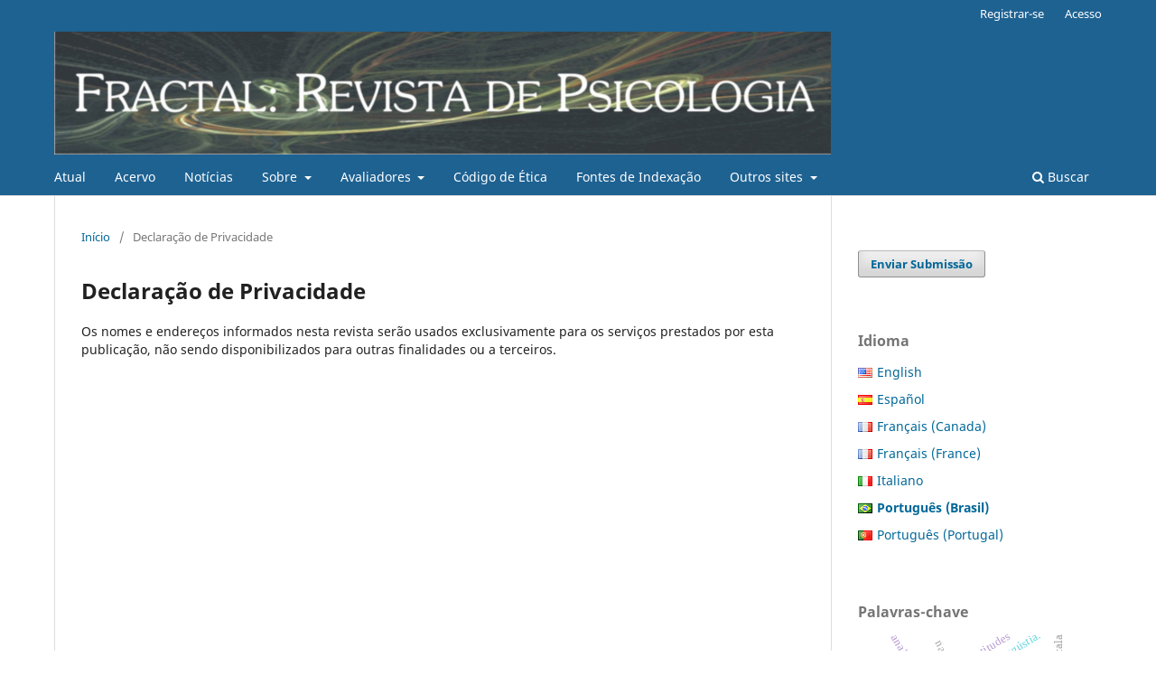

--- FILE ---
content_type: text/html; charset=utf-8
request_url: https://periodicos.uff.br/fractal/about/privacy
body_size: 7405
content:
<!DOCTYPE html>
<html lang="pt-BR" xml:lang="pt-BR">
<head>
	<meta charset="utf-8">
	<meta name="viewport" content="width=device-width, initial-scale=1.0">
	<title>
		Declaração de Privacidade
							| Fractal: Revista de Psicologia
			</title>

	
<meta name="generator" content="Open Journal Systems 3.4.0.10" />
<link rel="alternate" type="application/atom+xml" href="https://periodicos.uff.br/fractal/gateway/plugin/AnnouncementFeedGatewayPlugin/atom">
<link rel="alternate" type="application/rdf+xml" href="https://periodicos.uff.br/fractal/gateway/plugin/AnnouncementFeedGatewayPlugin/rss">
<link rel="alternate" type="application/rss+xml" href="https://periodicos.uff.br/fractal/gateway/plugin/AnnouncementFeedGatewayPlugin/rss2">
<link rel="alternate" type="application/atom+xml" href="https://periodicos.uff.br/fractal/gateway/plugin/WebFeedGatewayPlugin/atom">
<link rel="alternate" type="application/rdf+xml" href="https://periodicos.uff.br/fractal/gateway/plugin/WebFeedGatewayPlugin/rss">
<link rel="alternate" type="application/rss+xml" href="https://periodicos.uff.br/fractal/gateway/plugin/WebFeedGatewayPlugin/rss2">
	<link rel="stylesheet" href="https://periodicos.uff.br/fractal/$$$call$$$/page/page/css?name=stylesheet" type="text/css" /><link rel="stylesheet" href="https://periodicos.uff.br/fractal/$$$call$$$/page/page/css?name=font" type="text/css" /><link rel="stylesheet" href="https://periodicos.uff.br/lib/pkp/styles/fontawesome/fontawesome.css?v=3.4.0.10" type="text/css" /><link rel="stylesheet" href="https://periodicos.uff.br/plugins/generic/citations/css/citations.css?v=3.4.0.10" type="text/css" /><link rel="stylesheet" href="https://periodicos.uff.br/plugins/generic/doiInSummary/styles/doi.css?v=3.4.0.10" type="text/css" /><link rel="stylesheet" href="https://periodicos.uff.br/public/site/styleSheet.css?v=3.4.0.10" type="text/css" />
</head>
<body class="pkp_page_about pkp_op_privacy has_site_logo" dir="ltr">

	<div class="pkp_structure_page">

				<header class="pkp_structure_head" id="headerNavigationContainer" role="banner">
						
 <nav class="cmp_skip_to_content" aria-label="Ir para os links de conteúdo">
	<a href="#pkp_content_main">Ir para o conteúdo principal</a>
	<a href="#siteNav">Ir para o menu de navegação principal</a>
		<a href="#pkp_content_footer">Ir para o rodapé</a>
</nav>

			<div class="pkp_head_wrapper">

				<div class="pkp_site_name_wrapper">
					<button class="pkp_site_nav_toggle">
						<span>Open Menu</span>
					</button>
										<div class="pkp_site_name">
																<a href="						https://periodicos.uff.br/fractal/index
					" class="is_img">
							<img src="https://periodicos.uff.br/public/journals/19/pageHeaderLogoImage_pt_BR.jpg" width="3307" height="524" alt="Logotipo da Fractal: Revista de Psicologia " />
						</a>
										</div>
				</div>

				
				<nav class="pkp_site_nav_menu" aria-label="Navegação no Site">
					<a id="siteNav"></a>
					<div class="pkp_navigation_primary_row">
						<div class="pkp_navigation_primary_wrapper">
																				<ul id="navigationPrimary" class="pkp_navigation_primary pkp_nav_list">
								<li class="">
				<a href="https://periodicos.uff.br/fractal/issue/current">
					Atual
				</a>
							</li>
								<li class="">
				<a href="https://periodicos.uff.br/fractal/issue/archive">
					Acervo
				</a>
							</li>
								<li class="">
				<a href="https://periodicos.uff.br/fractal/announcement">
					Notícias
				</a>
							</li>
								<li class="">
				<a href="https://periodicos.uff.br/fractal/about">
					Sobre
				</a>
									<ul>
																					<li class="">
									<a href="https://periodicos.uff.br/fractal/about">
										Sobre a Revista
									</a>
								</li>
																												<li class="">
									<a href="https://periodicos.uff.br/fractal/about/submissions">
										Submissão
									</a>
								</li>
																												<li class="">
									<a href="https://periodicos.uff.br/fractal/about/editorialTeam">
										Corpo Editorial
									</a>
								</li>
																												<li class="">
									<a href="https://periodicos.uff.br/fractal/about/privacy">
										Declaração de Privacidade
									</a>
								</li>
																												<li class="">
									<a href="https://periodicos.uff.br/fractal/formulario-de-conformidad-de-ciencia-abierta">
										Formulário sobre Conformidade com a Ciência Aberta
									</a>
								</li>
																												<li class="">
									<a href="https://periodicos.uff.br/fractal/declaracion-de-responsabilidad-y-conflicto-de-intereses">
										Declaração de responsabilidade e conflito de interesses
									</a>
								</li>
																												<li class="">
									<a href="https://periodicos.uff.br/fractal/about/contact">
										Contato
									</a>
								</li>
																		</ul>
							</li>
								<li class="">
				<a href="https://periodicos.uff.br/fractal/avaliadores">
					Avaliadores
				</a>
									<ul>
																					<li class="">
									<a href="https://periodicos.uff.br/fractal/directrices-para-los-evaluadores">
										Diretrizes para Avaliadores
									</a>
								</li>
																		</ul>
							</li>
								<li class="">
				<a href="https://periodicos.uff.br/fractal/codigo_de_etica">
					Código de Ética
				</a>
							</li>
								<li class="">
				<a href="https://periodicos.uff.br/fractal/indexacion">
					Fontes de Indexação
				</a>
							</li>
								<li class="">
				<a href="https://periodicos.uff.br/fractal/otras-webs">
					Outros sites
				</a>
									<ul>
																					<li class="">
									<a href="https://www.scielo.br/scielo.php?script=sci_serial&pid=1984-0292&lng=en&nrm=iso">
										Fractal: Revista de Psicologia - Home Page - SciELO
									</a>
								</li>
																												<li class="">
									<a href="https://www.scielo.br/scielo.php?script=sci_serial&pid=0104-8023&lng=en&nrm=iso">
										Revista do Departamento de Psicologia - UFF - Home Page - SciELO
									</a>
								</li>
																												<li class="">
									<a href="https://periodicos.uff.br/">
										Portal de Periódicos Científicos da UFF
									</a>
								</li>
																		</ul>
							</li>
			</ul>

				

																						<div class="pkp_navigation_search_wrapper">
									<a href="https://periodicos.uff.br/fractal/search" class="pkp_search pkp_search_desktop">
										<span class="fa fa-search" aria-hidden="true"></span>
										Buscar
									</a>
								</div>
													</div>
					</div>
					<div class="pkp_navigation_user_wrapper" id="navigationUserWrapper">
							<ul id="navigationUser" class="pkp_navigation_user pkp_nav_list">
								<li class="profile">
				<a href="https://periodicos.uff.br/fractal/user/register">
					Registrar-se
				</a>
							</li>
								<li class="profile">
				<a href="https://periodicos.uff.br/fractal/login">
					Acesso
				</a>
							</li>
										</ul>

					</div>
				</nav>
			</div><!-- .pkp_head_wrapper -->
		</header><!-- .pkp_structure_head -->

						<div class="pkp_structure_content has_sidebar">
			<div class="pkp_structure_main" role="main">
				<a id="pkp_content_main"></a>

<div class="page page_privacy">
	<nav class="cmp_breadcrumbs" role="navigation">
	<ol>
		<li>
			<a href="https://periodicos.uff.br/fractal/index">
				Início
			</a>
			<span class="separator">/</span>
		</li>
		<li class="current">
			<span aria-current="page">
									Declaração de Privacidade
							</span>
		</li>
	</ol>
</nav>

	<h1>
		Declaração de Privacidade
	</h1>
	Os nomes e endereços informados nesta revista serão usados exclusivamente para os serviços prestados por esta publicação, não sendo disponibilizados para outras finalidades ou a terceiros.
</div><!-- .page -->

	</div><!-- pkp_structure_main -->

									<div class="pkp_structure_sidebar left" role="complementary">
				<div class="pkp_block block_make_submission">
	<h2 class="pkp_screen_reader">
		Enviar Submissão
	</h2>

	<div class="content">
		<a class="block_make_submission_link" href="https://periodicos.uff.br/fractal/about/submissions">
			Enviar Submissão
		</a>
	</div>
</div>

<link rel="stylesheet" type="text/css" href="/plugins/blocks/languageToggleByFlag/styles/flagToggle.css">

<div class="pkp_block block_language language_toggle_flag">
	<span class="title">
		Idioma
	</span>

	<div class="content">
		<ul>
							<li class="locale_en" lang="en">
					<a href="https://periodicos.uff.br/fractal/user/setLocale/en?source=%2Ffractal%2Fabout%2Fprivacy">

												<span class="flagToggle en">
							&nbsp;
						</span>

																			English
											</a>
				</li>
							<li class="locale_es" lang="es">
					<a href="https://periodicos.uff.br/fractal/user/setLocale/es?source=%2Ffractal%2Fabout%2Fprivacy">

												<span class="flagToggle es">
							&nbsp;
						</span>

																			Español
											</a>
				</li>
							<li class="locale_fr_CA" lang="fr-CA">
					<a href="https://periodicos.uff.br/fractal/user/setLocale/fr_CA?source=%2Ffractal%2Fabout%2Fprivacy">

												<span class="flagToggle fr_CA">
							&nbsp;
						</span>

																			Français (Canada)
											</a>
				</li>
							<li class="locale_fr_FR" lang="fr-FR">
					<a href="https://periodicos.uff.br/fractal/user/setLocale/fr_FR?source=%2Ffractal%2Fabout%2Fprivacy">

												<span class="flagToggle fr_FR">
							&nbsp;
						</span>

																			Français (France)
											</a>
				</li>
							<li class="locale_it" lang="it">
					<a href="https://periodicos.uff.br/fractal/user/setLocale/it?source=%2Ffractal%2Fabout%2Fprivacy">

												<span class="flagToggle it">
							&nbsp;
						</span>

																			Italiano
											</a>
				</li>
							<li class="locale_pt_BR current" lang="pt-BR">
					<a href="https://periodicos.uff.br/fractal/user/setLocale/pt_BR?source=%2Ffractal%2Fabout%2Fprivacy">

												<span class="flagToggle pt_BR">
							&nbsp;
						</span>

																			<strong>Português (Brasil)</strong>
											</a>
				</li>
							<li class="locale_pt_PT" lang="pt-PT">
					<a href="https://periodicos.uff.br/fractal/user/setLocale/pt_PT?source=%2Ffractal%2Fabout%2Fprivacy">

												<span class="flagToggle pt_PT">
							&nbsp;
						</span>

																			Português (Portugal)
											</a>
				</li>
					</ul>
	</div>
</div><!-- .block_language -->
<div class="pkp_block block_keyword_cloud">
    <h2 class="title">Palavras-chave</h2>
    <div class="content" id='wordcloud'></div>

    <script>
        function randomColor() {
            var cores = ['#1f77b4', '#ff7f0e', '#2ca02c', '#d62728', '#9467bd', '#8c564b', '#e377c2', '#7f7f7f', '#bcbd22', '#17becf'];
            return cores[Math.floor(Math.random()*cores.length)];
        }

                    document.addEventListener("DOMContentLoaded", function() {
                var keywords = [{"text":"analyse de la pratique","size":1},{"text":"travail psychique","size":1},{"text":"espace groupal","size":1},{"text":"\u00e9motions","size":1},{"text":"rela\u00e7\u00f5es est\u00e9ticas","size":1},{"text":"natureza","size":1},{"text":"sensibilidade","size":1},{"text":"ci\u00eancia","size":1},{"text":"psicologia","size":1},{"text":"falta","size":1},{"text":"vazio","size":1},{"text":"objeto a","size":1},{"text":"ang\u00fastia.","size":1},{"text":"linguagem","size":1},{"text":"literatura","size":1},{"text":"subjetividade","size":1},{"text":"escala","size":1},{"text":"corpo","size":1},{"text":"atitudes","size":1},{"text":"sa\u00fade","size":1},{"text":"est\u00e9tica","size":1},{"text":"modos de subjetiva\u00e7\u00e3o","size":1},{"text":"discurso da m\u00eddia","size":1},{"text":"jogador de futebol profissional","size":1},{"text":"narrativa policial","size":1},{"text":"noir","size":1},{"text":"conto contempor\u00e2neo brasileiro","size":1},{"text":"viol\u00eancia","size":1},{"text":"projetos de esporte","size":1},{"text":"cultura e lazer","size":1},{"text":"unicef","size":1},{"text":"crian\u00e7as e adolescentes","size":1},{"text":"disciplina","size":1},{"text":"biopol\u00edtica","size":1},{"text":"f\u00e9(i)tiche","size":1},{"text":"brinquedo","size":1},{"text":"pipa.","size":1},{"text":"territ\u00f3rio","size":1},{"text":"juventude","size":1},{"text":"remo\u00e7\u00f5es urbanas.","size":1},{"text":"resist\u00eancias","size":1},{"text":"movimentos sociais","size":1},{"text":"medicaliza\u00e7\u00e3o","size":1},{"text":"brasil","size":1},{"text":"maternidade","size":1},{"text":"gesta\u00e7\u00e3o","size":1},{"text":"psicologia da sa\u00fade","size":1},{"text":"viol\u00eancia dom\u00e9stica","size":1},{"text":"pol\u00edcia","size":1},{"text":"g\u00eanero","size":1}];
                var totalWeight = 0;
                var blockWidth = 300;
                var blockHeight = 200;
                var transitionDuration = 200;
                var length_keywords = keywords.length;
                var layout = d3.layout.cloud();

                layout.size([blockWidth, blockHeight])
                    .words(keywords)
                    .fontSize(function(d)
                    {
                        return fontSize(+d.size);
                    })
                    .on('end', draw);

                var svg = d3.select("#wordcloud").append("svg")
                    .attr("viewBox", "0 0 " + blockWidth + " " + blockHeight)
                    .attr("width", '100%');

                function update() {
                    var words = layout.words();
                    fontSize = d3.scaleLinear().range([16, 34]);
                    if (words.length) {
                        fontSize.domain([+words[words.length - 1].size || 1, +words[0].size]);
                    }
                }

                keywords.forEach(function(item,index){totalWeight += item.size;});

                update();

                function draw(words, bounds) {
                    var width = layout.size()[0],
                        height = layout.size()[1];

                    scaling = bounds
                        ? Math.min(
                            width / Math.abs(bounds[1].x - width / 2),
                            width / Math.abs(bounds[0].x - width / 2),
                            height / Math.abs(bounds[1].y - height / 2),
                            height / Math.abs(bounds[0].y - height / 2),
                        ) / 2
                        : 1;

                    svg
                    .append("g")
                    .attr(
                        "transform",
                        "translate(" + [width >> 1, height >> 1] + ")scale(" + scaling + ")",
                    )
                    .selectAll("text")
                        .data(words)
                    .enter().append("text")
                        .style("font-size", function(d) { return d.size + "px"; })
                        .style("font-family", 'serif')
                        .style("fill", randomColor)
                        .style('cursor', 'pointer')
                        .style('opacity', 0.7)
                        .attr('class', 'keyword')
                        .attr("text-anchor", "middle")
                        .attr("transform", function(d) {
                            return "translate(" + [d.x, d.y] + ")rotate(" + d.rotate + ")";
                        })
                        .text(function(d) { return d.text; })
                        .on("click", function(d, i){
                            window.location = "https://periodicos.uff.br/fractal/search?query=QUERY_SLUG".replace(/QUERY_SLUG/, encodeURIComponent(''+d.text+''));
                        })
                        .on("mouseover", function(d, i) {
                            d3.select(this).transition()
                                .duration(transitionDuration)
                                .style('font-size',function(d) { return (d.size + 3) + "px"; })
                                .style('opacity', 1);
                        })
                        .on("mouseout", function(d, i) {
                            d3.select(this).transition()
                                .duration(transitionDuration)
                                .style('font-size',function(d) { return d.size + "px"; })
                                .style('opacity', 0.7);
                        })
                        .on('resize', function() { update() });
                }

                layout.start();
            });
        	</script>
</div>
<div class="pkp_block block_custom" id="customblock-indexadores">
	<h2 class="title pkp_screen_reader">indexadores</h2>
	<div class="content">
		<h4 class="page_title">Fontes de Indexação</h4>
<div class="page">
<p><strong><em>Bases de Dados</em></strong>&nbsp;</p>
<ul>
<li class="show"><a href="http://www.scielo.br/scielo.php?script=sci_serial&amp;pid=1984-0292&amp;lng=pt&amp;nrm=iso">SciELO</a></li>
<li class="show"><a href="http://lilacs.bvsalud.org/blog/2017/05/02/revistas-indexadas-na-lilacs/">Lilacs (BIREME)</a></li>
<li class="show"><a href="http://newpsi.bvs-psi.org.br/cgi-bin/wxis1660.exe/iah/?IsisScript=iah/iah.xis&amp;lang=P&amp;base=INDEXPSI&amp;indexSearch=Ta&amp;exprSearch=%22FRACTAL$%22&amp;nextAction=lnk&amp;label=FRACTAL%20REVISTA%20DE%20PSICOLOGIA%20(Todos%20os%20anos)">Index Psi</a></li>
<li class="show"><a href="https://europub.co.uk/journals/3955" target="_blank" rel="noopener">EuroPub</a></li>
</ul>
<p>&nbsp;<strong><em>Diretórios</em></strong></p>
<ul>
<li class="show"><a href="http://scholar.google.com.br/scholar?q=%22Fractal:+Revista+de+Psicologia%22&amp;hl=pt-BR&amp;btnG=Pesquisar&amp;lr=">Google Scholar</a></li>
<li class="show"><a href="https://www.latindex.org/latindex/ficha?folio=18027">Latindex</a></li>
<li class="show"><a href="http://www.doaj.org/doaj?func=openurl&amp;issn=19840292&amp;genre=journal">DOAJ</a></li>
<li class="show"><a href="http://diadorim.ibict.br/handle/1/232">Diadorim</a></li>
</ul>
<p>&nbsp;<strong><em>Portais de Indexação</em></strong></p>
<ul>
<li class="show"><a href="http://www.periodicos.capes.gov.br/?option=com_pmetabusca&amp;mn=88&amp;smn=88&amp;type=p&amp;sfx=aHR0cDovL2J1c2NhZG9yLnBlcmlvZGljb3MuY2FwZXMuZ292LmJyL1Y%2FZnVuYz1maW5kLWVqLTEmaW5zdGl0dXRlPUNBUEVTJnBvcnRhbD1OT1ZPJm5ld19sbmc9UE9S&amp;sfxparam=1984-0292">Periódicos - Capes</a></li>
<li class="show"><a href="https://periodicos.uff.br/fractal/index">Portal de Periódicos UFF</a></li>
</ul>
<p>&nbsp;&nbsp;</p>
<p><strong>Divulgadores</strong></p>
<ul>
<li class="show"><a href="http://portal.revistas.bvs.br/index.php?issn=1984-0292&amp;lang=pt">BVS – Biblioteca Virtual em Saúde</a></li>
</ul>
</div>
	</div>
</div>
<div class="pkp_block block_information">
	<h2 class="title">Informações</h2>
	<div class="content">
		<ul>
							<li>
					<a href="https://periodicos.uff.br/fractal/information/readers">
						Para Leitores
					</a>
				</li>
										<li>
					<a href="https://periodicos.uff.br/fractal/information/authors">
						Para Autores
					</a>
				</li>
										<li>
					<a href="https://periodicos.uff.br/fractal/information/librarians">
						Para Bibliotecários
					</a>
				</li>
					</ul>
	</div>
</div>
<div class="pkp_block block_developed_by">
	<h2 class="pkp_screen_reader">
		Desenvolvido por
	</h2>

	<div class="content">
		<a href="https://pkp.sfu.ca/ojs/">
			Open Journal Systems
		</a>
	</div>
</div>
<div class="pkp_block block_language">
	<h2 class="title">
		Idioma
	</h2>

	<div class="content">
		<ul>
							<li class="locale_en" lang="en">
					<a href="https://periodicos.uff.br/fractal/user/setLocale/en?source=%2Ffractal%2Fabout%2Fprivacy">
						English
					</a>
				</li>
							<li class="locale_es" lang="es">
					<a href="https://periodicos.uff.br/fractal/user/setLocale/es?source=%2Ffractal%2Fabout%2Fprivacy">
						Español
					</a>
				</li>
							<li class="locale_fr_CA" lang="fr-CA">
					<a href="https://periodicos.uff.br/fractal/user/setLocale/fr_CA?source=%2Ffractal%2Fabout%2Fprivacy">
						Français (Canada)
					</a>
				</li>
							<li class="locale_fr_FR" lang="fr-FR">
					<a href="https://periodicos.uff.br/fractal/user/setLocale/fr_FR?source=%2Ffractal%2Fabout%2Fprivacy">
						Français (France)
					</a>
				</li>
							<li class="locale_it" lang="it">
					<a href="https://periodicos.uff.br/fractal/user/setLocale/it?source=%2Ffractal%2Fabout%2Fprivacy">
						Italiano
					</a>
				</li>
							<li class="locale_pt_BR current" lang="pt-BR">
					<a href="https://periodicos.uff.br/fractal/user/setLocale/pt_BR?source=%2Ffractal%2Fabout%2Fprivacy">
						Português (Brasil)
					</a>
				</li>
							<li class="locale_pt_PT" lang="pt-PT">
					<a href="https://periodicos.uff.br/fractal/user/setLocale/pt_PT?source=%2Ffractal%2Fabout%2Fprivacy">
						Português (Portugal)
					</a>
				</li>
					</ul>
	</div>
</div><!-- .block_language -->
<div class="pkp_block block_browse">
	<h2 class="title">
		Navegar
	</h2>

	<nav class="content" role="navigation" aria-label="Navegar">
		<ul>
							<li class="has_submenu">
					Navegar a categoria
					<ul>
											</ul>
				</li>
					</ul>
	</nav>
</div><!-- .block_browse -->

			</div><!-- pkp_sidebar.left -->
			</div><!-- pkp_structure_content -->

<div class="pkp_structure_footer_wrapper" role="contentinfo">
	<a id="pkp_content_footer"></a>

	<div class="pkp_structure_footer">

					<div class="pkp_footer_content">
				<p style="margin: 0cm;"><span style="font-size: 11.0pt; font-family: 'Calibri',sans-serif;">Fractal: Revista de Psicologia, Portal de Periódicos UFF, OJS 3.4.0.9, Niterói, RJ, Brasil. ISSN: 1984-0292</span></p>
<p style="margin: 0cm;"> </p>
<p><img src="https://periodicos.uff.br/public/site/images/sssantan/by1.gif" alt="" width="161" height="56" /></p>
<p>Este trabalho está licenciado com uma Licença <a href="http://creativecommons.org/licenses/by/4.0/" rel="license">Creative Commons Attribution 4.0 International License</a>.</p>
<p> </p>
<p>Apoio:</p>
<p><map name="apoio_fractal"> 
<area coords="1, 1, 130, 46" shape="rect" href="http://www.ibict.br" target="_blank" />
 
<area coords="135, 1, 292, 46" shape="rect" href="http://www.uff.br/?q=grupo/pos-graduacao" target="_blank" />
 
<area coords="315, 1, 410, 46" shape="rect" href="https://www.abecbrasil.org.br/novo/" target="_blank" />
 
<area coords="425, 1, 539, 46" shape="rect" href="http://www.faperj.br" target="_blank" />
 <br /><img src="https://periodicos.uff.br/public/site/images/sssantan/apoio16-539.jpg" usemap="#apoio_fractal" /></map></p>
<p> </p>
<p>Indexadores:</p>
<p><map name="indexadores_fractal"> 
<area coords="1, 1, 140, 113" shape="rect" href="http://www.scielo.br/scielo.php?script=sci_serial&amp;pid=1984-0292&amp;lng=pt&amp;nrm=iso" target="_blank" />
 
<area coords="160, 45, 389, 90" shape="rect" href="https://doaj.org/toc/1984-0292?source=%7B" target="_blank" />
 
<area coords="425, 42, 569, 95" shape="rect" href="http://www.latindex.org/latindex/ficha?folio=18027" target="_blank" />
 
<area coords="614, 39, 758, 97" shape="rect" href="https://scholar.google.com.br/scholar?q=Fractal%3A+Revista+de+Psicologia&amp;btnG=&amp;hl=pt-BR&amp;as_sdt=0%2C5" target="_blank" />
 
<area coords="789, 31, 959, 106" shape="rect" href="http://portal.revistas.bvs.br/index.php?issn=1984-0292&amp;lang=pt" target="_blank" />
 
<area coords="1, 141, 110, 206" shape="rect" href="http://diadorim.ibict.br/handle/1/232" target="_blank" />
 
<area coords="168, 150, 326, 198" shape="rect" href="http://newpsi.bvs-psi.org.br/cgi-bin/wxis1660.exe/iah/?IsisScript=iah/iah.xis&amp;lang=P&amp;base=INDEXPSI&amp;indexSearch=Ta&amp;exprSearch=" target="_blank" />
 
<area coords="380, 133, 440, 208" shape="rect" href="https://europub.co.uk/journals/3955" target="_blank" />
 <img src="https://periodicos.uff.br/public/site/images/sssantan/indexarores-2021-35.jpg" usemap="#indexadores_fractal" /></map><br /><br /></p>
<p>Arquivamento:</p>
<p><map name="arquivamento"> 
<area coords="1, 1, 186, 67" shape="rect" href="http://cariniana.ibict.br" target="_blank" />
 <img src="https://periodicos.uff.br/public/site/images/sssantan/cariniana-60-188.jpg" usemap="#arquivamento" /></map><br /><br /></p>
<p>Facebook:</p>
<p><map name="facebook"> 
<area coords="1, 1, 101, 36" shape="rect" href="https://www.facebook.com/fractalrevpsi89/?ref=aymt_homepage_panel" target="_blank" />
 <img src="https://periodicos.uff.br/public/site/images/sssantan/face-102.jpg" usemap="#facebook" /></map></p>
			</div>
		
		<div class="pkp_brand_footer">
			<a href="https://periodicos.uff.br/fractal/about/aboutThisPublishingSystem">
				<img alt="Mais informações sobre o sistema de publicação, a plataforma e o fluxo de publicação do OJS/PKP." src="https://periodicos.uff.br/templates/images/ojs_brand.png">
			</a>
		</div>
	</div>
</div><!-- pkp_structure_footer_wrapper -->

</div><!-- pkp_structure_page -->

<script src="https://periodicos.uff.br/lib/pkp/lib/vendor/components/jquery/jquery.min.js?v=3.4.0.10" type="text/javascript"></script><script src="https://periodicos.uff.br/lib/pkp/lib/vendor/components/jqueryui/jquery-ui.min.js?v=3.4.0.10" type="text/javascript"></script><script src="https://periodicos.uff.br/plugins/themes/default/js/lib/popper/popper.js?v=3.4.0.10" type="text/javascript"></script><script src="https://periodicos.uff.br/plugins/themes/default/js/lib/bootstrap/util.js?v=3.4.0.10" type="text/javascript"></script><script src="https://periodicos.uff.br/plugins/themes/default/js/lib/bootstrap/dropdown.js?v=3.4.0.10" type="text/javascript"></script><script src="https://periodicos.uff.br/plugins/themes/default/js/main.js?v=3.4.0.10" type="text/javascript"></script><script src="https://d3js.org/d3.v4.js?v=3.4.0.10" type="text/javascript"></script><script src="https://cdn.jsdelivr.net/gh/holtzy/D3-graph-gallery@master/LIB/d3.layout.cloud.js?v=3.4.0.10" type="text/javascript"></script><script type="text/javascript">
(function (w, d, s, l, i) { w[l] = w[l] || []; var f = d.getElementsByTagName(s)[0],
j = d.createElement(s), dl = l != 'dataLayer' ? '&l=' + l : ''; j.async = true;
j.src = 'https://www.googletagmanager.com/gtag/js?id=' + i + dl; f.parentNode.insertBefore(j, f);
function gtag(){dataLayer.push(arguments)}; gtag('js', new Date()); gtag('config', i); })
(window, document, 'script', 'dataLayer', 'UA-121687061-1');
</script>


</body>
</html>
